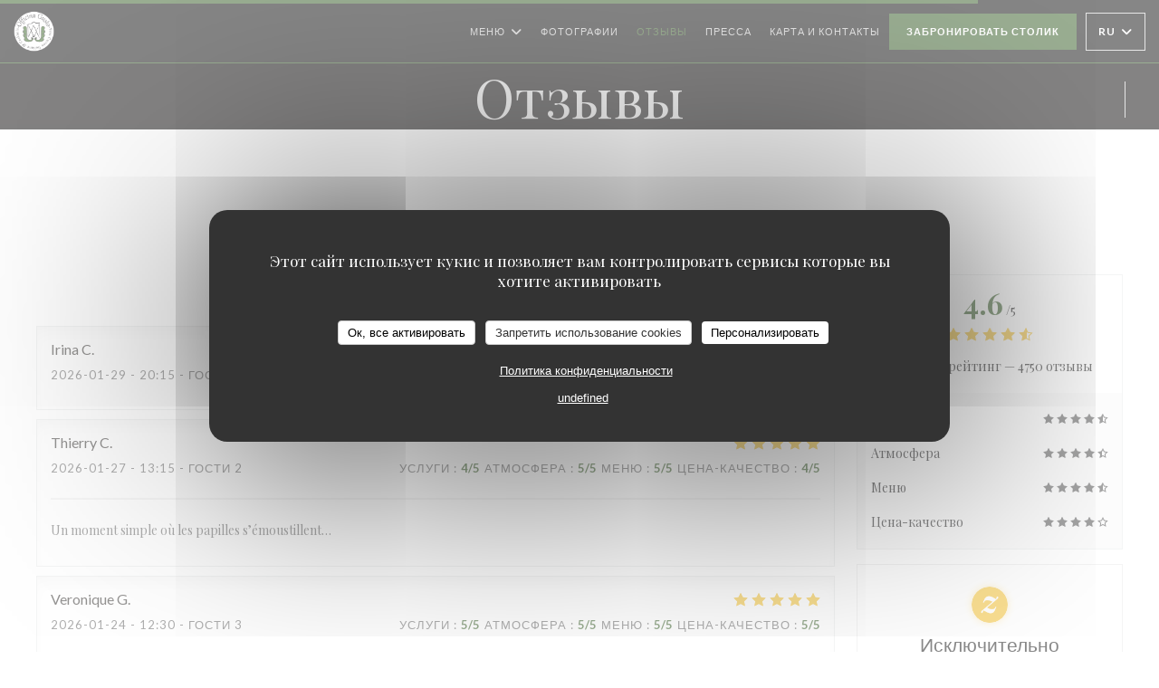

--- FILE ---
content_type: text/html; charset=UTF-8
request_url: https://www.officinagusto.fr/ru/reviews/?page=45
body_size: 14255
content:
<!DOCTYPE html>
<!--[if lt IE 7]>      <html class="no-js lt-ie9 lt-ie8 lt-ie7" lang="ru"> <![endif]-->
<!--[if IE 7]>         <html class="no-js lt-ie9 lt-ie8" lang="ru"> <![endif]-->
<!--[if IE 8]>         <html class="no-js lt-ie9" lang="ru"> <![endif]-->
<!--[if gt IE 8]><!--> <html class="no-js" lang="ru"> <!--<![endif]-->

<head>
	<!-- Meta -->
	<meta charset="utf-8">
	<meta http-equiv="X-UA-Compatible" content="IE=edge" />
	<meta name="viewport" content="width=device-width, initial-scale=1">
	<title>Отзывы посетителей OFFICINA GUSTO, TOULOUSE -
Оценка: 4,6 из 5</title>

	<!-- Includes -->
	<meta name="description" content="4750 объективных отзывов клиентов о
OFFICINA GUSTO в TOULOUSE. Средний рейтинг: 4,6 из 5..." />



<link rel="canonical" href="https://www.officinagusto.fr/ru/reviews/?page=45" />

<!-- Facebook Like and Google -->
<meta property="og:title" content="Отзывы посетителей OFFICINA GUSTO, TOULOUSE -
Оценка: 4,6 из 5 " />
<meta property="og:type" content="website" />
<meta property="og:url" content="http://www.officinagusto.fr/ru/reviews/?page=45" />
<meta property="og:image" content="https://ugc.zenchef.com/3/4/9/1/6/7/1/5/0/3/4/4/7/1714126284_410/97cc0c4ba82cacf2634f21ef502fbcdd.website.jpg" />
<meta property="og:site_name" content="Zenchef" />
<meta property="fb:admins" content="685299127" />
<meta property="place:location:latitude" content="43.5996789" />
<meta property="place:location:longitude" content="1.448623" />
<meta property="og:description" content="4750 объективных отзывов клиентов о
OFFICINA GUSTO в TOULOUSE. Средний рейтинг: 4,6 из 5..." />


	<!-- Twitter Cards -->
	<meta name="twitter:card" content="summary" />
	<meta name="twitter:site" content="@officinagustoit" />
	<meta name="twitter:title" content="Отзывы посетителей OFFICINA GUSTO, TOULOUSE -
Оценка: 4,6 из 5" />
	<meta name="twitter:description" content="4750 объективных отзывов клиентов о
OFFICINA GUSTO в TOULOUSE. Средний рейтинг: 4,6 из 5..." />
	<meta name="twitter:image" content="https://ugc.zenchef.com/3/4/9/1/6/7/1/5/0/3/4/4/7/1714126284_410/97cc0c4ba82cacf2634f21ef502fbcdd.website.jpg" />

<script>
	window.restaurantId = 349167;
	window.lang = "ru";
	window.API_URL = "//api.zenchef.com/api/v1/";
</script>

	<link rel="alternate" hreflang="x-default" href="https://www.officinagusto.fr/reviews/?page=45" />
<link rel="alternate" hreflang="ru" href="https://www.officinagusto.fr/ru/reviews/?page=45" />
    <link rel="alternate" hreflang="en" href="https://www.officinagusto.fr/en/reviews/?page=45" />
    <link rel="alternate" hreflang="es" href="https://www.officinagusto.fr/es/opiniones/?page=45" />
    <link rel="alternate" hreflang="it" href="https://www.officinagusto.fr/it/recensioni/?page=45" />
    <link rel="alternate" hreflang="de" href="https://www.officinagusto.fr/de/rezensionen/?page=45" />
    <link rel="alternate" hreflang="fr" href="https://www.officinagusto.fr/?page=45" />
    <link rel="alternate" hreflang="pt" href="https://www.officinagusto.fr/pt/avaliacoes/?page=45" />
    <link rel="alternate" hreflang="cs" href="https://www.officinagusto.fr/cs/hodnocení/?page=45" />
    <link rel="alternate" hreflang="ja" href="https://www.officinagusto.fr/ja/reviews/?page=45" />
    <link rel="alternate" hreflang="zh" href="https://www.officinagusto.fr/zh/reviews/?page=45" />
    <link rel="alternate" hreflang="nl" href="https://www.officinagusto.fr/nl/reviews/?page=45" />
    <link rel="alternate" hreflang="el" href="https://www.officinagusto.fr/el/reviews/?page=45" />
	<link rel="shortcut icon" href="https://ugc.zenchef.com/3/4/9/1/6/7/1/5/0/6/9/9/3/1632988399_150/ed21191feeb4a2e71577e7d719c03016.thumb.png" />
	<!-- Preconnect to CDNs for faster resource loading -->
	<link rel="preconnect" href="https://cdnjs.cloudflare.com" crossorigin>
	<link rel="preconnect" href="https://fonts.googleapis.com" crossorigin>
	<link rel="preconnect" href="https://fonts.gstatic.com" crossorigin>

	<!-- Google Web Fonts -->
	
	<!-- Critical CSS Inline -->
	<style>
		/* Critical styles for above-the-fold content */
		body {margin: 0;}
        		.container {width: 100%; max-width: 1200px; margin: 0 auto;}
        	</style>

	<!-- Critical CSS -->
	<link rel="stylesheet" href="/css/globals/normalize.css">
	<link rel="stylesheet" href="/css/globals/accessibility.css">
	<link rel="stylesheet" href="/css/globals/17/365d25/_default_/_default_/style.css">

	<!-- Non-critical CSS -->
	<link rel="stylesheet" href="//cdnjs.cloudflare.com/ajax/libs/fancybox/3.5.7/jquery.fancybox.min.css" media="print" onload="this.media='all'">
	<link rel="stylesheet" href="/css/globals/backdrop.css" media="print" onload="this.media='all'">
	<link rel="stylesheet" href="/css/globals/shift-away-subtle.css" media="print" onload="this.media='all'">
	<link rel="stylesheet" href="/css/globals/icomoon.css" media="print" onload="this.media='all'">
	<link rel="stylesheet" href="/css/globals/fontawesome.css" media="print" onload="this.media='all'">
					<link rel="stylesheet" href="/css/css_17/base.css" media="print" onload="this.media='all'">	<link rel="stylesheet" href="/css/globals/17/365d25/_default_/_default_/nav.css" media="print" onload="this.media='all'">
	<link rel="stylesheet" href="/css/globals/17/365d25/_default_/_default_/menus.css" media="print" onload="this.media='all'">
	<link rel="stylesheet" href="/css/css_17/365d25/_default_/_default_/main.css?v=23" media="print" onload="this.media='all'">

	<!-- Fallback for browsers without JS -->
	<noscript>
		<link rel="stylesheet" href="//cdnjs.cloudflare.com/ajax/libs/fancybox/3.5.7/jquery.fancybox.min.css">
		<link rel="stylesheet" href="/css/globals/backdrop.css">
		<link rel="stylesheet" href="/css/globals/shift-away-subtle.css">
		<link rel="stylesheet" href="/css/globals/icomoon.css">
		<link rel="stylesheet" href="/css/globals/fontawesome.css">
		<link rel="stylesheet" href="/css/globals/17/365d25/_default_/_default_/nav.css">
		<link rel="stylesheet" href="/css/globals/17/365d25/_default_/_default_/menus.css">
		<link rel="stylesheet" href="/css/css_17/365d25/_default_/_default_/main.css?v=23">
	</noscript>

	<style>
  </style>


	<!-- Widget URL -->
	<script>
		var hasNewBookingWidget = 1;
	</script>
</head>

<body id="top" class="current-page-reviews">
	<a href="#main-content" class="skip-link sr-only-focusable">Перейти к основному содержанию</a>

<!-- •••••••••••••••••••••••••••
  Header
••••••••••••••••••••••••••••• -->


	<nav class="nav  s-header" role="navigation" aria-label="Основная навигация">
	<div class="homelink">
			<a href="/ru/" title="Главная OFFICINA GUSTO">	
			<img class="logo" src="https://ugc.zenchef.com/3/4/9/1/6/7/1/5/0/6/9/9/3/1632988399_150/ed21191feeb4a2e71577e7d719c03016.png" alt="Logo OFFICINA GUSTO"/>
		</a>
	</div>
	<div class="nav-items-wrap header-nav">
		<ul class="nav__items">
	<!-- Menu -->
			<li class="nav__item dropdown-wrap nav__item--menus">
			<a title="Меню" href="/ru/menus/">Меню <i class="fa fa-angle-down"></i></a>
			<ul class="dropdown">
									<li>
						<a href="/ru/menus/#menu-443602">IL MATTINO / CAFFETERIA</a>
					</li>
									<li>
						<a href="/ru/menus/#menu-425322">SPECIALITÀ DI COCKTAILS</a>
					</li>
									<li>
						<a href="/ru/menus/#menu-425319">Les PLATS / MANGIARE</a>
					</li>
									<li>
						<a href="/ru/menus/#menu-425321">Les VINS</a>
					</li>
							</ul>
		</li>
	
	<!-- Gallery -->
			<li class="nav__item nav__item--gallery">
			<a title="Фотографии" href="/ru/photos/">Фотографии</a>
		</li>
	
	
	<!-- Reviews -->
			<li class="nav__item nav__item--reviews">
			<a title="Отзывы" href="/ru/reviews/?page=45">Отзывы</a>
		</li>
	
	<!-- Events -->
	
	<!-- Press -->
			<li class="nav__item nav__item--press">
			<a title="Пресса" href="/ru/about-us/">Пресса</a>
		</li>
	
	<!-- Restaurants -->
	
	<!-- Custom page -->
	
	<!-- Custom link -->
	
	<!-- Custom button -->
	
	<!-- Contact -->
	<li class="nav__item nav__item--contact">
		<a title="Карта и контакты" href="/ru/address-contact/">Карта и контакты</a>
	</li>

	<!-- Language -->
	
	<!-- Buttons -->
	</ul>

		<div class="nav__buttons">
			<!-- Buttons -->
			<div class="buttons-wrap-header">
							<a
			class="btn btn--std btn--booking iframe--widget"
            data-zc-action="open">
						Забронировать столик					</a>
	
				</div>

			<!-- Language -->
			<div class="dropdown-wrap drodown-wrap--lang btn btn--white">
	<span>
				RU		<i class="fa fa-angle-down"></i>
	</span>
	<ul class="dropdown">
					<li class="lang lang-en">
				<a href="/en/reviews/?page=45">
					<img src="/img/flags/topbar-en.png" class="flag flag-en" alt="en" width="16" height="11">					EN				</a>
			</li>
					<li class="lang lang-es">
				<a href="/es/opiniones/?page=45">
					<img src="/img/flags/topbar-es.png" class="flag flag-es" alt="es" width="16" height="11">					ES				</a>
			</li>
					<li class="lang lang-it">
				<a href="/it/recensioni/?page=45">
					<img src="/img/flags/topbar-it.png" class="flag flag-it" alt="it" width="16" height="11">					IT				</a>
			</li>
					<li class="lang lang-de">
				<a href="/de/rezensionen/?page=45">
					<img src="/img/flags/topbar-de.png" class="flag flag-de" alt="de" width="16" height="11">					DE				</a>
			</li>
					<li class="lang lang-fr">
				<a href="/avis/?page=45">
					<img src="/img/flags/topbar-fr.png" class="flag flag-fr" alt="fr" width="16" height="11">					FR				</a>
			</li>
					<li class="lang lang-pt">
				<a href="/pt/avaliacoes/?page=45">
					<img src="/img/flags/topbar-pt.png" class="flag flag-pt" alt="pt" width="16" height="11">					PT				</a>
			</li>
					<li class="lang lang-cs">
				<a href="/cs/hodnocení/?page=45">
					<img src="/img/flags/topbar-cs.png" class="flag flag-cs" alt="cs" width="16" height="11">					CS				</a>
			</li>
					<li class="lang lang-ja">
				<a href="/ja/reviews/?page=45">
					<img src="/img/flags/topbar-ja.png" class="flag flag-ja" alt="ja" width="16" height="11">					JA				</a>
			</li>
					<li class="lang lang-zh">
				<a href="/zh/reviews/?page=45">
					<img src="/img/flags/topbar-zh.png" class="flag flag-zh" alt="zh" width="16" height="11">					ZH				</a>
			</li>
					<li class="lang lang-nl">
				<a href="/nl/reviews/?page=45">
					<img src="/img/flags/topbar-nl.png" class="flag flag-nl" alt="nl" width="16" height="11">					NL				</a>
			</li>
					<li class="lang lang-el">
				<a href="/el/reviews/?page=45">
					<img src="/img/flags/topbar-el.png" class="flag flag-el" alt="el" width="16" height="11">					EL				</a>
			</li>
			</ul>
</div>

			<!-- Toggle Menu -->
			<div class="burger-button" onclick="display_burger_menu()" role="button" tabindex="0" aria-label="Открыть/закрыть меню" aria-expanded="false" aria-controls="burger-menu">
				<span class="burger-button__item"></span>
				<span class="burger-button__item"></span>
				<span class="burger-button__item"></span>
			</div>
		</div>
	</div>
</nav>

<!-- Burger Menu -->
<div class="burger-menu " id="burger-menu" role="dialog" aria-modal="true" aria-label="Основная навигация">
	<div class="burger-menu-items-wrap">
		<ul class="burger-menu__items">
			<!-- Menu -->
							<li class="burger-menu__item burger-menu__item--menus dropdown-wrap">
					<span>
						<a class="burger-menu__dropdown-link" title="Меню" href="/ru/menus/">Меню</a>
						<i class="fa fa-angle-down" onclick="display_burger_dropdown(this)" role="button" tabindex="0" aria-label="Развернуть подменю" aria-expanded="false"></i>
					</span>
					<ul class="dropdown">
													<li>
								<a onclick="remove_burger_menu()" href="/ru/menus/#menu-443602">IL MATTINO / CAFFETERIA</a>
							</li>
													<li>
								<a onclick="remove_burger_menu()" href="/ru/menus/#menu-425322">SPECIALITÀ DI COCKTAILS</a>
							</li>
													<li>
								<a onclick="remove_burger_menu()" href="/ru/menus/#menu-425319">Les PLATS / MANGIARE</a>
							</li>
													<li>
								<a onclick="remove_burger_menu()" href="/ru/menus/#menu-425321">Les VINS</a>
							</li>
											</ul>
				</li>
			
			<!-- Gallery -->
							<li class="burger-menu__item burger-menu__item--gallery">
					<a title="Фотографии" href="/ru/photos/">Фотографии</a>
				</li>
			
			
			<!-- Reviews -->
							<li class="burger-menu__item burger-menu__item--reviews">
					<a title="Отзывы" href="/ru/reviews/?page=45">Отзывы</a>
				</li>
			
			<!-- Events -->
			
			<!-- Press -->
							<li class="burger-menu__item burger-menu__item--press">
					<a title="Пресса" href="/ru/about-us/">Пресса</a>
				</li>
			
			<!-- Restaurants -->
			
			<!-- Custom page -->
			
			<!-- Custom link -->
			
			<!-- Custom button -->
			
			<!-- Contact -->
			<li class="burger-menu__item burger-menu__item--contact">
				<a title="Карта и контакты" href="/ru/address-contact/">Карта и контакты</a>
			</li>
		</ul>

		<!-- Buttons -->
		<div class="buttons-wrap-header">
						<a
			class="btn btn--std btn--booking iframe--widget"
            data-zc-action="open">
						Забронировать столик					</a>
	
			</div>

		<!-- Language -->
		<ul class="language-list">
			<li class="lang lang-en">
					<a class="btn-circle btn--small btn--ghost" href="/en/reviews/?page=45">
				EN			</a>
				</li>
			<li class="lang lang-es">
					<a class="btn-circle btn--small btn--ghost" href="/es/opiniones/?page=45">
				ES			</a>
				</li>
			<li class="lang lang-it">
					<a class="btn-circle btn--small btn--ghost" href="/it/recensioni/?page=45">
				IT			</a>
				</li>
			<li class="lang lang-de">
					<a class="btn-circle btn--small btn--ghost" href="/de/rezensionen/?page=45">
				DE			</a>
				</li>
			<li class="lang lang-fr">
					<a class="btn-circle btn--small btn--ghost" href="/avis/?page=45">
				FR			</a>
				</li>
			<li class="lang lang-pt">
					<a class="btn-circle btn--small btn--ghost" href="/pt/avaliacoes/?page=45">
				PT			</a>
				</li>
			<li class="lang lang-cs">
					<a class="btn-circle btn--small btn--ghost" href="/cs/hodnocení/?page=45">
				CS			</a>
				</li>
			<li class="lang lang-ja">
					<a class="btn-circle btn--small btn--ghost" href="/ja/reviews/?page=45">
				JA			</a>
				</li>
			<li class="lang lang-zh">
					<a class="btn-circle btn--small btn--ghost" href="/zh/reviews/?page=45">
				ZH			</a>
				</li>
			<li class="lang lang-nl">
					<a class="btn-circle btn--small btn--ghost" href="/nl/reviews/?page=45">
				NL			</a>
				</li>
			<li class="lang lang-el">
					<a class="btn-circle btn--small btn--ghost" href="/el/reviews/?page=45">
				EL			</a>
				</li>
	</ul>

		<!-- Social media -->
			<ul class="social-media-wrap">
					<li class="separator-tiny" >
				<a class="btn-circle btn--ghost" href="https://www.facebook.com/Officina0Gusto/" rel="noreferer,noopener" target="_blank" title="Facebook">
					<i class="fab fa-facebook" aria-hidden="true"></i>
					<span class="sr-only">Facebook ((открывается в новом окне))</span>
				</a>
			</li>
		
					<li class="separator-tiny" >
				<a class="btn-circle btn--ghost" href="https://twitter.com/officinagustoit" rel="noreferer,noopener" target="_blank" title="Twitter">
					<i class="fab fa-twitter" aria-hidden="true"></i>
					<span class="sr-only">Twitter ((открывается в новом окне))</span>
				</a>
			</li>
		
					<li class="separator-tiny" >
				<a class="btn-circle btn--ghost" href="https://www.instagram.com/officina_gusto/" rel="noreferer,noopener" target="_blank" title="Instagram">
					<i class="fab fa-instagram" aria-hidden="true"></i>
					<span class="sr-only">Instagram ((открывается в новом окне))</span>
				</a>
			</li>
			</ul>
	</div>
</div>
<div class="page-header page-header--single page-hero" style="background-image:url(https://www.officinagusto.fr/i/officina-gusto/3/4/9/1/6/7/1/5/0/3/2/5/5/1511175480_105/7dcac1c015453b075f7188b824e86f38.small_original.jpg)">
	<div class="row page-header__content narrow">
		<article class="col-full">
			<h1 class="page-header__title">Отзывы</h1>
		</article>
	</div>
	
	<!-- Social media -->
		<ul class="social-media-wrap">
					<li class="separator-tiny" >
				<a class="btn-circle btn--ghost" href="https://www.facebook.com/Officina0Gusto/" rel="noreferer,noopener" target="_blank" title="Facebook">
					<i class="fab fa-facebook" aria-hidden="true"></i>
					<span class="sr-only">Facebook ((открывается в новом окне))</span>
				</a>
			</li>
		
					<li class="separator-tiny" >
				<a class="btn-circle btn--ghost" href="https://twitter.com/officinagustoit" rel="noreferer,noopener" target="_blank" title="Twitter">
					<i class="fab fa-twitter" aria-hidden="true"></i>
					<span class="sr-only">Twitter ((открывается в новом окне))</span>
				</a>
			</li>
		
					<li class="separator-tiny" >
				<a class="btn-circle btn--ghost" href="https://www.instagram.com/officina_gusto/" rel="noreferer,noopener" target="_blank" title="Instagram">
					<i class="fab fa-instagram" aria-hidden="true"></i>
					<span class="sr-only">Instagram ((открывается в новом окне))</span>
				</a>
			</li>
			</ul>
	
	<!-- <a href="#works" class="scroll-down scroll-link smoothscroll"></a> -->
</div>
<section id="works" class="s--reviews s-works target-section">
	<div class="row grid grid-w-sidebar">
		<div class="reviews-wrap grid">
			<!-- content -->
			<html><head><link rel="shortcut icon" href="/build/favicon.ico"><link href="/build/bundle.f9287.css" rel="stylesheet" media="only x" onload="this.media='all'"><noscript><link rel="stylesheet" href="/build/bundle.f9287.css"></noscript><script crossorigin="anonymous" src="/build/bundle.095a0.esm.js" type="module"></script><script nomodule="" src="/build/polyfills.a3b7c.js"></script><script nomodule="" defer="defer" src="/build/bundle.030f3.js"></script></head><body></body></html>			<div class="my-preact-app">
			</div>

			<!-- Widgets TripAdvisor -->
					</div>

		<div class="side sticky">
			<div class="reviews__global reviews__global--side">
	<div class="reviews-global__average">
		<div>
			<span class="reviews-global__note">4.6</span>
			<span class="reviews-global__total">/5</span>
		</div>

		<div>
			<div class="stars">
				<span class="stars__filled" style="width: 92.298%"></span>
			</div>
			<p class="reviews-global__number">Средний рейтинг — <span>4750 отзывы</span></p>
		</div>
	</div>
	
	<div class="reviews-global__details">
		<div class="reviews-global__criterion">
			<span>Услуги</span>
			<div class="stars">
				<span class="stars__filled-black" style="width: 92%"></span>
			</div>
		</div>
		<div class="reviews-global__criterion">
			<span>Атмосфера</span>
			<div class="stars">
				<span class="stars__filled-black" style="width: 90%"></span>
			</div>
		</div>
		<div class="reviews-global__criterion">
			<span>Меню</span>
			<div class="stars">
				<span class="stars__filled-black" style="width: 92%"></span>
			</div>
		</div>
		<div class="reviews-global__criterion">
			<span>Цена-качество</span>
			<div class="stars">
				<span class="stars__filled-black" style="width: 86%"></span>
			</div>
		</div>
	</div>
</div><div class="reviews__verified">
	<img src="/img/badge-avis-zenchef.png" alt="Исключительно проверенные оценки">
	<div class="reviews-verified__text">
		<h4>Исключительно проверенные оценки</h4>
		<p>Оценки только от клиентов, сделавших резервирование</p>
	</div>
</div>		</div>
	</div>
</section>

	<section class="s-works section-footer-block" style="background-image:url(https://www.officinagusto.fr/i/officina-gusto/3/4/9/1/6/7/1/5/0/3/2/5/5/1511175480_105/7dcac1c015453b075f7188b824e86f38.small_original.jpg)">
		<div class="row wide section-intro ">
			<div class="col-three tab-full left footer-block">
				<h3 class="separator-light">Место</h3>
				<p class="text-light">
				    <a class="restaurant-address" href="https://www.google.com/maps/dir/?api=1&destination=OFFICINA+GUSTO+7+PLACE+SAINT-ETIENNE++31000+TOULOUSE+fr" target="_blank" rel="noreferer,noopener">
	7 PLACE SAINT-ETIENNE		31000 TOULOUSE	<span class="sr-only"> ((открывается в новом окне))</span>
</a>
                    <br>
				    <a class="restaurant-phone" href="tel:0567688532">05 67 68 85 32</a>                    <br>
                    				</p>
			</div>

			<div class="social-media_newsletter-wrap col-three tab-full left footer-block">
				<h3 class="separator-light">Присоединяйтесь к нам</h3>

				<!-- Social media -->
					<ul class="social-media-wrap">
					<li class="separator-tiny" >
				<a class="btn-circle btn--ghost" href="https://www.facebook.com/Officina0Gusto/" rel="noreferer,noopener" target="_blank" title="Facebook">
					<i class="fab fa-facebook" aria-hidden="true"></i>
					<span class="sr-only">Facebook ((открывается в новом окне))</span>
				</a>
			</li>
		
					<li class="separator-tiny" >
				<a class="btn-circle btn--ghost" href="https://twitter.com/officinagustoit" rel="noreferer,noopener" target="_blank" title="Twitter">
					<i class="fab fa-twitter" aria-hidden="true"></i>
					<span class="sr-only">Twitter ((открывается в новом окне))</span>
				</a>
			</li>
		
					<li class="separator-tiny" >
				<a class="btn-circle btn--ghost" href="https://www.instagram.com/officina_gusto/" rel="noreferer,noopener" target="_blank" title="Instagram">
					<i class="fab fa-instagram" aria-hidden="true"></i>
					<span class="sr-only">Instagram ((открывается в новом окне))</span>
				</a>
			</li>
			</ul>

				<!--Newsletter-->
				<a data-fancybox data-type="iframe" href="//nl.zenchef.com/optin-form.php?rpid=rpid_XEJ7RCDZ&lang=ru" class="btn btn--std btn--newsletter" rel="noreferer,noopener" target="_blank">
		Новостная рассылка	</a>
			</div>

			<!-- Booking's button -->
			<div class="col-three tab-full left footer-block">
				<h3 class="separator-light">Бронирование</h3>
							<a
			class="btn btn--std btn--booking iframe--widget"
            data-zc-action="open">
						Забронировать столик					</a>
	
				</div>

			<!-- Rewards -->
					</div>
	</section>

	<!--2nd Footer Section-->
	<footer>
		<div class="footer__text">
			<p class="footer__copyright">
	&copy; 2026 OFFICINA GUSTO — Веб-страница ресторана создана 	<a href="https://www.zenchef.com/" rel="noopener" target="_blank" class="zcf-link">Zenchef<span class="sr-only"> ((открывается в новом окне))</span></a>
</p>
			<p class="footer__links">
    	<a class="separator-tiny" href="/ru/yuridicheskaya-informatsiya/" rel="nofollow" target="_blank">Предупреждение об отказе от ответственности<span class="sr-only"> ((открывается в новом окне))</span></a>
	<a class="separator-tiny" href="https://bookings.zenchef.com/gtc?rid=349167&host=www.officinagusto.fr" rel="nofollow" target="_blank">УСЛОВИЯ ИСПОЛЬЗОВАНИЯ<span class="sr-only"> ((открывается в новом окне))</span></a>
	<a class="separator-tiny" href="/ru/politika-konfidentsialnosti/" rel="nofollow" target="_blank">Политика защиты персональных данных<span class="sr-only"> ((открывается в новом окне))</span></a>
	<a class="separator-tiny" href="/ru/cookie-policy/" rel="nofollow" target="_blank">Политика печенье<span class="sr-only"> ((открывается в новом окне))</span></a>
	<a class="separator-tiny" href="/ru/dostupnost/" rel="nofollow" target="_blank">Доступность<span class="sr-only"> ((открывается в новом окне))</span></a>
</p>
		</div>

		<div class="go-top">
			<a class="smoothscroll" title="Back to Top" href="#top"><i class="fas fa-long-arrow-alt-up"></i></a>
		</div>
	</footer>

	<div id="preloader">
		<div id="loader"></div>
	</div>

	<!-- Loader -->
<div class="loader-wrap loader-wrap--dark">
	<div class="loader">
		<div class="homelink">
			<a href="/ru/" title="Главная OFFICINA GUSTO">	
			<img class="logo" src="https://ugc.zenchef.com/3/4/9/1/6/7/1/5/0/6/9/9/3/1632988399_150/ed21191feeb4a2e71577e7d719c03016.png" alt="Logo OFFICINA GUSTO"/>
		</a>
	</div>	</div>
</div>
<!-- JS -->
<script>
	var template = '17';
	var templateIdForWidget = '17';
</script>
<script src="//ajax.googleapis.com/ajax/libs/jquery/3.4.1/jquery.min.js"></script>
<script src="/js/libs/jquery.form.js?v=23"></script>
<script src="/js/libs/jquery.validate.js?v=23"></script>
<script src="/js/libs/jquery.validate.ajax.js?v=23"></script>
<!-- <script src="/js/libs/modernizr-3.6.0.min.js?v=23"></script> -->
<script src="//cdnjs.cloudflare.com/ajax/libs/fancybox/3.5.7/jquery.fancybox.min.js"></script>
<script src="/js/libs/popper.min.js?v=23"></script>
<script src="/js/libs/tippy-bundle.iife.min.js?v=23"></script>

<script src="/js/globals/script.js?v=23"></script>
<script src="/js/globals/getRestoIdKonamiCode.js?v=23"></script>

	<script src="/js/js_17/main.js?v=23"></script>



	<script src="/js/js_17/pace.min.js?v=23"></script>
	<script src="/js/js_17/plugins.js?v=23"></script>

<!-- Includes -->
<div id="modal-contact" class="modal" style="display: none; max-width: 500px;">
	<h3>Вы хотите связаться с нами? <br />
Заполните форму ниже!</h3>
	<form name="contact-form" class="form" id="contact-form" action="#" novalidate="novalidate">
	<input type="hidden" name="restaurant_public_id" id="restaurant_public_id" value="rpid_XEJ7RCDZ">
	<input type="hidden" name="lang" id="lang" value="ru">
	<input type="hidden" name="token" id="token" value="a0e864c1e7b8ccb8370f8812ac15da37">

	<!-- Error summary for screen readers (WCAG 3.3.1) -->
	<div id="contact-form-errors" class="form-error-summary sr-only" role="alert" aria-live="polite" aria-atomic="true"></div>

	<div class="input--small">
		<input type="text" name="firstname" id="firstname" value="" placeholder="Имя *" aria-label="Имя" autocomplete="given-name" required="required" aria-required="true" aria-describedby="firstname-error">
		<span id="firstname-error" class="form-field-error" role="alert"></span>
	</div>

	<div class="input--small">
		<input type="text" name="lastname" id="lastname" value="" placeholder="Фамилия *" aria-label="Фамилия" autocomplete="family-name" required="required" aria-required="true" aria-describedby="lastname-error">
		<span id="lastname-error" class="form-field-error" role="alert"></span>
	</div>

	<div class="input--small">
		<input type="email" name="email" id="email" value="" placeholder="Адрес вашей электронной почты *" aria-label="Адрес вашей электронной почты" autocomplete="email" required="required" aria-required="true" aria-describedby="email-error" data-msg-email="Пожалуйста, введите корректный адрес электронной почты">
		<span id="email-error" class="form-field-error" role="alert"></span>
	</div>

	<div class="input--small">
		<input type="text" name="phone" id="phone" value="" placeholder="Номер телефона *" aria-label="Номер телефона" autocomplete="tel" required="required" aria-required="true" aria-describedby="phone-error">
		<span id="phone-error" class="form-field-error" role="alert"></span>
	</div>

	<div class="input--full">
		<textarea name="message" id="message" placeholder="Сообщение" aria-label="Сообщение" rows="6" aria-describedby="message-error"></textarea>
		<span id="message-error" class="form-field-error" role="alert"></span>
	</div>
        <div class="input--full" style="font-size:10px !important;">
        In accordance with data protection regulations, you have the right to opt out of marketing communications. UK residents can register with the Telephone Preference Service at <a href="https://www.tpsonline.org.uk" target="_blank" rel="noopener noreferrer">tpsonline.org.uk</a>. US residents can register at <a href="https://www.donotcall.gov" target="_blank" rel="noopener noreferrer">donotcall.gov</a>. For more information about how we process your data, please see our <a href="/ru/politika-konfidentsialnosti/" target="_blank">privacy policy</a>.    </div>
    
	<input class="btn btn--std input--full" type="submit" id="send" value="Отправить">

	<div class="step2 hidden">
		<strong>Спасибо! </strong> Мы получили Ваше сообщение. Мы свяжемся с вами как можно скорее.<br> Для любого запроса на бронирование, нажмите непосредственно на кнопку Забронировать.	</div>
</form>
</div>    <script id="restaurantJsonLd" type="application/ld+json">
{
    "@context":"https://schema.googleapis.com"
    ,"@type":"Restaurant"
    ,"@id":"https://www.officinagusto.fr"
    ,"image":"https://ugc.zenchef.com/3/4/9/1/6/7/1/5/0/3/4/4/7/1714126284_410/97cc0c4ba82cacf2634f21ef502fbcdd.website.jpg"
    ,"name":"OFFICINA GUSTO"
    ,"address":{
        "@type":"PostalAddress",
        "addressLocality":"TOULOUSE",
        "postalCode":"31000",
        "streetAddress":"7 PLACE SAINT-ETIENNE",
        "addressCountry":"FR",
        "addressRegion":"TOULOUSE"
    }
    ,"priceRange":"€€"
    ,"servesCuisine":["\u0417\u0430\u0432\u0442\u0440\u0430\u043a","\u0422\u0432\u043e\u0440\u0447\u0435\u0441\u043a\u0438\u0439 \u0438 \u043f\u043e\u043b\u044c\u0437\u043e\u0432\u0430\u0442\u0435\u043b\u044c\u0441\u043a\u0438\u0439 \u043a\u043e\u043a\u0442\u0435\u0439\u043b\u044c","\u0438\u0442\u0430\u043b\u044c\u044f\u043d\u0441\u043a\u0438\u0439"]    ,"telephone":"0567688532"
    ,"url":"https://www.officinagusto.fr"
    ,"geo":{
        "@type":"GeoCoordinates",
        "latitude":"43.5996789",
        "longitude":"1.448623"
    }
        ,"logo":"https://ugc.zenchef.com/3/4/9/1/6/7/1/5/0/3/4/4/7/1714126284_410/97cc0c4ba82cacf2634f21ef502fbcdd.website.jpg"
    
        ,"potentialAction":[
    {
        "@type":"ReserveAction",
        "target":{
            "@type":"EntryPoint",
            "urlTemplate":"https://www.officinagusto.fr/ru/zakazat-stolik/?lang=ru&rid=349167",
            "inLanguage":"ru",
            "actionPlatform":[
                "http://schema.org/MobileWebPlatform",
                "http://schema.org/DesktopWebPlatform",
                "http://schema.org/IOSPlatform",
                "http://schema.org/AndroidPlatform"
            ]
        },
        "result":{
            "@type":"FoodEstablishmentReservation",
            "name":"Забронировать столик"
        }
    }
    ]
    
        ,"aggregateRating": {
        "@type": "AggregateRating",
	    "worstRating": "0",
	    "bestRating": "5",
	    "ratingValue": "4.6",
	    "ratingCount": "4750"
	}
	
        ,"acceptsReservations" : "yes"
    
    ,"hasMenu":"https://www.officinagusto.fr/ru/menus/"

    
    
    
    
    
    
    
        ,
    "review": [

    ]
    }
</script><script src="/js/libs/tarteaucitron/tarteaucitron.js?v=3"></script>
<style>
    /* Hide tarteaucitron button icons */
    #tarteaucitronRoot .tarteaucitronCheck::before,
    #tarteaucitronRoot .tarteaucitronCross::before,
    #tarteaucitronRoot .tarteaucitronPlus::before {
        display: none !important;
    }
    
    /* Remove text shadow from Allow/Deny buttons */
    #tarteaucitronRoot .tarteaucitronAllow,
    #tarteaucitronRoot .tarteaucitronDeny {
        text-shadow: none !important;
    }
    
    /* Replace icon with Cookies button */
    #tarteaucitronIcon #tarteaucitronManager {
        background: #333;
        border-radius: 4px !important;
        padding: 10px 20px !important;
    }
    
    #tarteaucitronIcon #tarteaucitronManager img {
        display: none !important;
    }
    
    #tarteaucitronIcon #tarteaucitronManager:after {
        content: "🍪";
        color: #fff;
        font-size: 20px !important;
        line-height: 1;
    }
    
    #tarteaucitronIcon #tarteaucitronManager:hover {
        background: #555;
    }
    
    /* Change button colors to neutral (no red/green) */
    #tarteaucitronRoot .tarteaucitronAllow,
    #tarteaucitronRoot .tarteaucitronDeny {
        background-color: #ffffff !important;
        color: #333333 !important;
        border: 1px solid #cccccc !important;
    }
    
    #tarteaucitronRoot .tarteaucitronAllow:hover,
    #tarteaucitronRoot .tarteaucitronDeny:hover {
        background-color: #f5f5f5 !important;
    }
    
    /* Visual feedback for selected state - change background color */
    #tarteaucitronRoot .tarteaucitronIsAllowed .tarteaucitronAllow {
        background-color: #4a90e2 !important;
        color: #ffffff !important;
        border-color: #4a90e2 !important;
    }
    
    #tarteaucitronRoot .tarteaucitronIsDenied .tarteaucitronDeny {
        background-color: #7a7a7a !important;
        color: #ffffff !important;
        border-color: #7a7a7a !important;
    }
    
    /* Reduce font size for disclaimer paragraph */
    #tarteaucitronInfo {
        font-size: 13px !important;
        line-height: 1.4 !important;
    }
    
    /* Also apply neutral colors to Accept All/Deny All buttons */
    #tarteaucitronRoot #tarteaucitronAllAllowed,
    #tarteaucitronRoot #tarteaucitronAllDenied,
    #tarteaucitronRoot .tarteaucitronCTAButton {
        background-color: #ffffff !important;
        color: #333333 !important;
        border: 1px solid #cccccc !important;
    }
    
    #tarteaucitronRoot #tarteaucitronAllAllowed:hover,
    #tarteaucitronRoot #tarteaucitronAllDenied:hover,
    #tarteaucitronRoot .tarteaucitronCTAButton:hover {
        background-color: #f5f5f5 !important;
    }
    
    /* When Accept All is clicked */
    #tarteaucitronRoot #tarteaucitronAllAllowed:active,
    #tarteaucitronRoot #tarteaucitronAllAllowed:focus {
        background-color: #4a90e2 !important;
        color: #ffffff !important;
    }
    
    /* When Deny All is clicked */
    #tarteaucitronRoot #tarteaucitronAllDenied:active,
    #tarteaucitronRoot #tarteaucitronAllDenied:focus {
        background-color: #7a7a7a !important;
        color: #ffffff !important;
    }
    
    /* Style cookie policy and privacy policy as white text links */
    #tarteaucitron #tarteaucitronCookiePolicyUrlDialog,
    #tarteaucitron #tarteaucitronPrivacyUrlDialog {
        background: transparent !important;
        color: #fff !important;
        font-size: 13px !important;
        margin-bottom: 3px !important;
        margin-left: 7px !important;
        padding: 0 !important;
        border: 0 !important;
        border-radius: 0 !important;
        display: inline-block !important;
        line-height: normal !important;
        font-family: inherit !important;
        font-weight: normal !important;
        text-align: center !important;
        vertical-align: baseline !important;
        cursor: pointer !important;
        text-decoration: underline !important;
    }
    
    #tarteaucitron #tarteaucitronCookiePolicyUrlDialog:hover,
    #tarteaucitron #tarteaucitronPrivacyUrlDialog:hover {
        text-decoration: none !important;
    }
    
    /* For the ones in the alert banner */
    #tarteaucitronAlertBig #tarteaucitronCookiePolicyUrl,
    #tarteaucitronAlertBig #tarteaucitronPrivacyUrl {
        background: transparent !important;
        color: #fff !important;
        font-size: 13px !important;
        margin-bottom: 3px !important;
        margin-left: 7px !important;
        padding: 0 !important;
        display: inline-block !important;
        cursor: pointer !important;
        text-decoration: underline !important;
        border: 0 !important;
    }
    
    #tarteaucitronAlertBig #tarteaucitronCookiePolicyUrl:hover,
    #tarteaucitronAlertBig #tarteaucitronPrivacyUrl:hover {
        text-decoration: none !important;
    }
    
    /* Change font size from 16px to 13px for all these buttons */
    #tarteaucitronAlertBig #tarteaucitronCloseAlert,
    #tarteaucitronAlertBig #tarteaucitronPersonalize,
    #tarteaucitronAlertBig #tarteaucitronPersonalize2,
    .tarteaucitronCTAButton,
    #tarteaucitronRoot .tarteaucitronDeny,
    #tarteaucitronRoot .tarteaucitronAllow {
        font-size: 13px !important;
    }
    
    /* Ensure consistent border radius for action buttons only */
    #tarteaucitronAlertBig #tarteaucitronCloseAlert {
        border-radius: 4px !important;
    }
</style>
<script>
    // Define Waze embed service
    tarteaucitron.services = tarteaucitron.services || {};
    tarteaucitron.services.wazeembed = {
        "key": "wazeembed",
        "type": "api",
        "name": "Waze Map (Google)",
        "uri": "https://www.waze.com/legal/privacy",
        "needConsent": true,
        "cookies": ['NID', 'SID', 'HSID', 'APISID', 'SAPISID', '1P_JAR'],
        "js": function () {
            "use strict";
            tarteaucitron.fallback(['wazeembed'], function (x) {
                var frame_title = tarteaucitron.getElemAttr(x, "title") || 'Waze map iframe',
                    width = tarteaucitron.getElemAttr(x, "data-width") || '100%',
                    height = tarteaucitron.getElemAttr(x, "data-height") || '400',
                    url = tarteaucitron.getElemAttr(x, "data-url");

                return '<iframe title="' + frame_title + '" src="' + url + '" width="' + width + '" height="' + height + '" style="border: 0; width: 100%;" allowfullscreen></iframe>';
            });
        },
        "fallback": function () {
            "use strict";
            var id = 'wazeembed';
            tarteaucitron.fallback(['wazeembed'], function (elem) {
                elem.style.width = '100%';
                elem.style.height = '400px';
                return tarteaucitron.engage(id);
            });
        }
    };

    $(document).ready(function() {
        //Facebook
        (tarteaucitron.job = tarteaucitron.job || []).push('facebook');

        //Twitter
        (tarteaucitron.job = tarteaucitron.job || []).push('twitter');

        //Google jsAPI
        (tarteaucitron.job = tarteaucitron.job || []).push('jsapi');
        
        //Waze Maps
        (tarteaucitron.job = tarteaucitron.job || []).push('wazeembed');

        
        
        
        tarteaucitron.init({
            "hashtag": "#tarteaucitron",
            "highPrivacy": true,
            "orientation": "middle",
            "adblocker": false,
            "showAlertSmall": false,
            "cookieslist": true,
            "removeCredit": true,
            "mandatory": true,
            "mandatoryCta": false,
            "iconPosition": "BottomLeft",
            "googleConsentMode": true,
            "showDetailsOnClick": false,
            "privacyUrl": "/ru/politika-konfidentsialnosti/",
            "cookiePolicyUrl": "/ru/cookie-policy/",
        });

    });
</script>
<!-- Zenchef Widget SDK -->
<script>;(function (d, s, id) {const el = d.getElementsByTagName(s)[0]; if (d.getElementById(id) || el.parentNode == null) {return;} var js = d.createElement(s);  js.id = id; js.async = true; js.src = 'https://sdk.zenchef.com/v1/sdk.min.js';  el.parentNode.insertBefore(js, el); })(document, 'script', 'zenchef-sdk')</script>
<div
        class="zc-widget-config"
        data-restaurant="349167"
        data-lang="ru"
></div>
</body>
</html>
